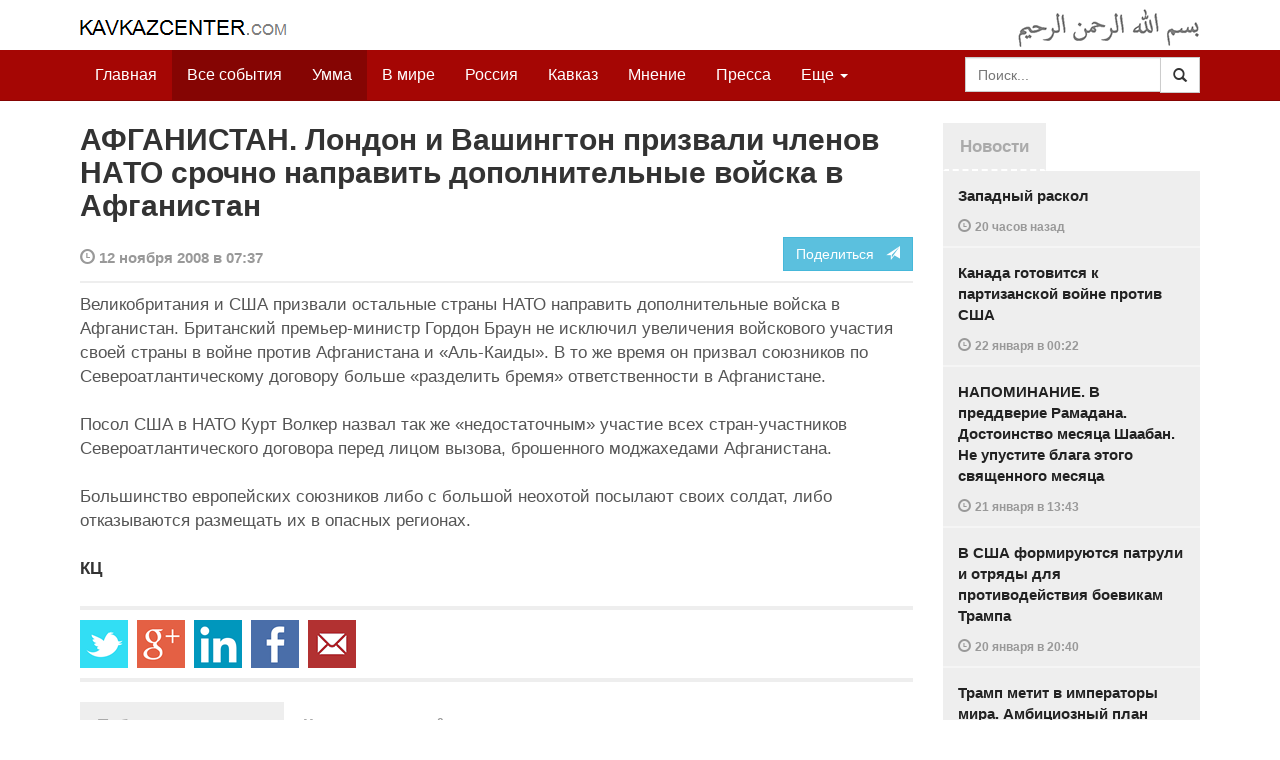

--- FILE ---
content_type: text/html
request_url: https://www.kavkazcenter.com/russ/content/2008/11/12/62100/afganistan--london-i-vashington-prizvali-chlenov-nato-srochno-napravit-dopolnitelnye-vojska-v-afganistan.shtml
body_size: 7633
content:
<!DOCTYPE html>
<html lang="ru" prefix="og: http://ogp.me/ns#">
<head>
    <meta charset="utf-8">
    <meta http-equiv="X-UA-Compatible" content="IE=edge">
    <meta name="viewport" content="width=device-width, initial-scale=1">
    <meta name="description" content="Kavkazcenter.com">
    <meta name="author" content="Kavkaz-Center">
    
    <link rel="canonical" href="https://www.kavkazcenter.com/russ/content/2008/11/12/62100/afganistan--london-i-vashington-prizvali-chlenov-nato-srochno-napravit-dopolnitelnye-vojska-v-afganistan.shtml">
    <meta property="og:title" content="АФГАНИСТАН. Лондон и Вашингтон призвали членов НАТО срочно направить дополнительные войска в Афганистан - Kavkazcenter.com" />
    <meta property="og:type" content="article" />
    <meta property="og:description" content=" Великобритания и США призвали остальные страны НАТО направить дополнительные войска в Афганистан. Британский премьер-министр Гордон Браун не исключил увеличения войскового участия своей страны в войне против Афганистана и&amp;hellip;" />
    <meta property="og:site_name" content="Kavkazcenter.com" />
    <meta property="og:locale" content="ru_RU" />
    <meta property="og:article:author" content="Kavkazcenter.com" />
    <meta property="og:article:section" content="Умма" />
    <meta property="og:url" content="https://www.kavkazcenter.com/russ/content/2008/11/12/62100/afganistan--london-i-vashington-prizvali-chlenov-nato-srochno-napravit-dopolnitelnye-vojska-v-afganistan.shtml" />
    
    
    
    <meta name="twitter:card" content="summary">
    
    <meta name="twitter:site" content="@newkc14">
    <meta name="twitter:title" content="АФГАНИСТАН. Лондон и Вашингтон призвали членов НАТО срочно&amp;hellip;">
    <meta name="twitter:description" content=" Великобритания и США призвали остальные страны НАТО направить дополнительные войска в Афганистан. Британский премьер-министр Гордон Браун не исключил увеличения войскового участия&amp;hellip;" />
    <meta name="twitter:creator" content="@newkc14">
    
    <meta name="twitter:image" content="https://www.kavkazcenter.com/favicon-194x194.png">
    

    <meta name="twitter:domain" content="www.kavkazcenter.com">

    <script type="application/ld+json">
    {
        "@context": "http://schema.org"
        ,"@type": "NewsArticle"
        ,"description": " \u0412\u0435\u043b\u0438\u043a\u043e\u0431\u0440\u0438\u0442\u0430\u043d\u0438\u044f \u0438 \u0421\u0428\u0410 \u043f\u0440\u0438\u0437\u0432\u0430\u043b\u0438 \u043e\u0441\u0442\u0430\u043b\u044c\u043d\u044b\u0435 \u0441\u0442\u0440\u0430\u043d\u044b \u041d\u0410\u0422\u041e \u043d\u0430\u043f\u0440\u0430\u0432\u0438\u0442\u044c \u0434\u043e\u043f\u043e\u043b\u043d\u0438\u0442\u0435\u043b\u044c\u043d\u044b\u0435 \u0432\u043e\u0439\u0441\u043a\u0430 \u0432 \u0410\u0444\u0433\u0430\u043d\u0438\u0441\u0442\u0430\u043d. \u0411\u0440\u0438\u0442\u0430\u043d\u0441\u043a\u0438\u0439 \u043f\u0440\u0435\u043c\u044c\u0435\u0440-\u043c\u0438\u043d\u0438\u0441\u0442\u0440 \u0413\u043e\u0440\u0434\u043e\u043d \u0411\u0440\u0430\u0443\u043d \u043d\u0435 \u0438\u0441\u043a\u043b\u044e\u0447\u0438\u043b \u0443\u0432\u0435\u043b\u0438\u0447\u0435\u043d\u0438\u044f \u0432\u043e\u0439\u0441\u043a\u043e\u0432\u043e\u0433\u043e \u0443\u0447\u0430\u0441\u0442\u0438\u044f \u0441\u0432\u043e\u0435\u0439 \u0441\u0442\u0440\u0430\u043d\u044b \u0432 \u0432\u043e\u0439\u043d\u0435 \u043f\u0440\u043e\u0442\u0438\u0432 \u0410\u0444\u0433\u0430\u043d\u0438\u0441\u0442\u0430\u043d\u0430 \u0438&hellip;"
        ,"url": "https://www.kavkazcenter.com/russ/content/2008/11/12/62100/afganistan--london-i-vashington-prizvali-chlenov-nato-srochno-napravit-dopolnitelnye-vojska-v-afganistan.shtml"
        ,"publisher": {
            "@type": "Organization",
            "name": "Kavkazcenter.com",
            "logo": "https://www.kavkazcenter.com/favicon-194x194.png"
        }
        ,"headline": "\u0410\u0424\u0413\u0410\u041d\u0418\u0421\u0422\u0410\u041d. \u041b\u043e\u043d\u0434\u043e\u043d \u0438 \u0412\u0430\u0448\u0438\u043d\u0433\u0442\u043e\u043d \u043f\u0440\u0438\u0437\u0432\u0430\u043b\u0438 \u0447\u043b\u0435\u043d\u043e\u0432 \u041d\u0410\u0422\u041e \u0441\u0440\u043e\u0447\u043d\u043e \u043d\u0430\u043f\u0440\u0430\u0432\u0438\u0442\u044c \u0434\u043e\u043f\u043e\u043b\u043d\u0438\u0442\u0435\u043b\u044c\u043d\u044b\u0435 \u0432\u043e\u0439\u0441\u043a\u0430 \u0432 \u0410\u0444\u0433\u0430\u043d\u0438\u0441\u0442\u0430\u043d"

        ,"datePublished": "2008-11-12T07:37:06+03:00"
    }
 </script> 
    
    
    
    <link rel="apple-touch-icon" sizes="57x57" href="/apple-touch-icon-57x57.png?v=0004">
    <link rel="apple-touch-icon" sizes="60x60" href="/apple-touch-icon-60x60.png?v=0004">
    <link rel="apple-touch-icon" sizes="72x72" href="/apple-touch-icon-72x72.png?v=0004">
    <link rel="apple-touch-icon" sizes="76x76" href="/apple-touch-icon-76x76.png?v=0004">
    <link rel="apple-touch-icon" sizes="114x114" href="/apple-touch-icon-114x114.png?v=0004">
    <link rel="apple-touch-icon" sizes="120x120" href="/apple-touch-icon-120x120.png?v=0004">
    <link rel="apple-touch-icon" sizes="144x144" href="/apple-touch-icon-144x144.png?v=0004">
    <link rel="apple-touch-icon" sizes="152x152" href="/apple-touch-icon-152x152.png?v=0004">
    <link rel="apple-touch-icon" sizes="180x180" href="/apple-touch-icon-180x180.png?v=0004">
    <link rel="icon" type="image/png" href="/favicon-32x32.png?v=0004" sizes="32x32">
    <link rel="icon" type="image/png" href="/favicon-194x194.png?v=0004" sizes="194x194">
    <link rel="icon" type="image/png" href="/favicon-96x96.png?v=0004" sizes="96x96">
    <link rel="icon" type="image/png" href="/android-chrome-192x192.png?v=0004" sizes="192x192">
    <link rel="icon" type="image/png" href="/favicon-16x16.png?v=0004" sizes="16x16">
    <link rel="manifest" href="/manifest.json?v=0004">
    <link rel="shortcut icon" href="/favicon.ico?v=0004">
    <meta name="msapplication-TileColor" content="#a50604">
    <meta name="msapplication-TileImage" content="/mstile-144x144.png?v=0004">
    <meta name="theme-color" content="#a50604">
    <link href="/russ/rss/events.xml" rel="alternate" type="application/rss+xml" title="Последние события с Kavkazcenter.com" />
    <link href="/russ/rss/events_091.xml" rel="alternate" type="application/rss+xml" title="[RSS v0.91] Последние события с Kavkazcenter.com" />
    
        
            
        
            
        
            
        
            
                <link href="/russ/rss/events3.xml" rel="alternate" type="application/rss+xml" title="Последние события в разделе &quot;Умма&quot; с Kavkazcenter.com" />
                <link href="/russ/rss/events3_091.xml" rel="alternate" type="application/rss+xml" title="[RSS v0.91] Последние события в разделе &quot;Умма&quot; с Kavkazcenter.com" />
            
        
    

    
    <title>АФГАНИСТАН. Лондон и Вашингтон призвали членов НАТО срочно направить дополнительные войска в Афганистан - Kavkazcenter.com</title>
    <!-- Bootstrap core CSS -->
    <link href="/bootstrap.css" rel="stylesheet">
    <!-- Custom styles -->
    <link href="/canvas.css" type="text/css" rel="stylesheet">
    <link href="/slick.css" type="text/css" rel="stylesheet">
    
    <!-- HTML5 shim and Respond.js IE8 support of HTML5 elements and media queries -->
    <!--[if lt IE 9]>
    <script src="https://oss.maxcdn.com/html5shiv/3.7.2/html5shiv.min.js"></script>
    <script src="https://oss.maxcdn.com/respond/1.4.2/respond.min.js"></script>
    <![endif]-->
</head>

<body>

<div class="navbar" style="margin-bottom:0px;border:0px;background-color:#fff">
    <div class="canvas">
        <div class="container-fluid" style="position:relative;white-space:nowrap">
            <a href="/russ"><img src="/kc.png" id="kclogo" title="Kavkazcenter.com"></a>
            <img src="/bismil.png" id="bismil" title="Во имя Аллаха, Милостивого, Милосердного">
        </div>
    </div>
</div>
<!-- Static navbar -->
<div class="navbar navbar-default navbar-static-top" role="navigation">
    <div class="canvas">
        <div class="container-fluid">
            <div class="navbar-header" id="mainnavhead">
                <button data-toggle="collapse" data-target=".navbar-collapse" type="button" class="navbar-toggle collapsed">
                    <span class="sr-only">Навигация</span>
                    <span class="icon-bar"></span>
                    <span class="icon-bar"></span>
                    <span class="icon-bar"></span>
                </button>
            </div>
            <div id="mainnavbar" class="navbar-collapse collapse col-xs-12 col-lg-12" style="width:100%">
                <ul class="nav navbar-nav">
                    <li class="switems"><a href="/russ/">Главная</a></li>
                    <li class="switems active"><a href="/russ/allevents">Все события</a></li>
                    <li class="switems active"><a href="/russ/ummah">Умма</a></li>
                    <li class="switems"><a href="/russ/world">В мире</a></li>
                    <li class="switems"><a href="/russ/russia">Россия</a></li>
                    <li class="switems"><a href="/russ/caucasus">Кавказ</a></li>
                    <li class="switems"><a href="/russ/opinion">Мнение</a></li>
                    <li class="switems"><a href="/russ/press">Пресса</a></li>
                    <li class="switems"><a href="/russ/daawa">Да’ават</a></li>
                    <li class="switems"><a href="/russ/media">Медиа</a></li>
                    <li class="dropdown">
                        <a href="#more" class="dropdown-toggle" data-toggle="dropdown">Еще <span class="caret"></span></a>
                        <ul class="dropdown-menu" role="menu">
                        
                        <li class="switems" style="display:none;"><a href="/russ/">Главная</a></li>
                        <li class="switems active" style="display:none;"><a href="/russ/allevents">Все события</a></li>
                        <li class="switems active" style="display:none;"><a href="/russ/ummah">Умма</a></li>
                        <li class="switems" style="display:none;"><a href="/russ/world">В мире</a></li>
                        <li class="switems" style="display:none;"><a href="/russ/russia">Россия</a></li>
                        <li class="switems" style="display:none;"><a href="/russ/caucasus">Кавказ</a></li>
                        <li class="switems" style="display:none;"><a href="/russ/opinion">Мнение</a></li>
                        <li class="switems" style="display:none;"><a href="/russ/press">Пресса</a></li>
                        <li class="switems" style="display:none;"><a href="/russ/daawa">Да’ават</a></li>
                        <li class="switems" style="display:none;"><a href="/russ/media">Медиа</a></li>
                        <li class="divider"></li>
                        <!--<li class="dropdown-header">Другое</li> -->
                            <li><a href="/russ/archive">Архив</a></li>
                            <li><a href="/russ/feedback">Обратная связь</a></li>
                        </ul>
                    </li>
                </ul>
                <form class="navbar-form navbar-right" id="searchnavbar" data-lang="russ">
                    <div class="input-group">
                        <input class="form-control" type="text" id="searchnavbarinput" placeholder="Поиск...">
                        <div class="input-group-btn">
                            <button type="submit" class="btn btn-default"><i class="glyphicon glyphicon-search" style="line-height: inherit"></i></button>
                        </div>
                      </div>
                </form>
            </div><!--/.nav-collapse -->
        </div>
    </div>
</div>


<div class="canvas">

<div class="container-fluid">
<div class="row">
<div class="col-xs-12 col-md-8 col-lg-9"> 
    <div class="article" style="margin-bottom:25px;padding:0px;">
        <div class="container-fluid">
            <div class="row">
                <div class="col-xs-12" style="padding:0px;margin:0px 0px 10px 0px">
                    <h2 id="main-title">АФГАНИСТАН. Лондон и Вашингтон призвали членов НАТО срочно направить дополнительные войска в Афганистан</h2>
                </div>
                <div id="main-article" class="col-xs-12 col-lg-12" style="margin:0px;padding:0px">
                    
<div class="container-fluid nopadding">
    <div class="row" style="margin-top:5px">
        <div style="padding-top: 10px; color:#999;font-size:0.9em;font-weight:600" class="col-xs-12 col-sm-9">
            <span class="glyphicon glyphicon-time"></span> 12 ноября 2008 в 07:37
            
        </div>
        <div class="col-xs-12 col-sm-3">
            <a class="hidden-xs btn btn-info pull-right" href="#shareit">Поделиться &nbsp; <span class="glyphicon glyphicon-send"></span></a>
            <a class="visible-xs btn btn-info col-xs-6" style="margin-top:10px" href="#shareit">Поделиться &nbsp; <span class="glyphicon glyphicon-send"></span></a>
        </div>
    </div>
</div>
<div style="margin:10px 0px;border-top:2px solid #eee"></div>  
                    
                    <div id="article-text">
                        <p>
Великобритания и США призвали остальные страны НАТО направить дополнительные войска в Афганистан. Британский премьер-министр Гордон Браун не исключил увеличения войскового участия своей страны в войне против Афганистана и «Аль-Каиды». В то же время он призвал союзников по Североатлантическому договору больше «разделить бремя» ответственности в Афганистане. 
</p>

<p>
Посол США в НАТО Курт Волкер назвал так же «недостаточным» участие всех стран-участников Североатлантического договора перед лицом вызова, брошенного моджахедами Афганистана. 
</p>

<p>
Большинство европейских союзников либо с большой неохотой посылают своих солдат, либо отказываются размещать их в опасных регионах. 
</p>

<b>КЦ</b>

                    </div>
                </div>
            </div>
        </div>
    </div><!--/article-->    
<a name="shareit"></a>
<div style="margin-bottom:10px;border-top:4px solid #eee"></div>
<div class="container-fluid nopadding">
    <div class="row">
        <div class="col-xs-12">
            <a href="https://twitter.com/intent/tweet?text=%D0%90%D0%A4%D0%93%D0%90%D0%9D%D0%98%D0%A1%D0%A2%D0%90%D0%9D.%20%D0%9B%D0%BE%D0%BD%D0%B4%D0%BE%D0%BD%20%D0%B8%20%D0%92%D0%B0%D1%88%D0%B8%D0%BD%D0%B3%D1%82%D0%BE%D0%BD%20%D0%BF%D1%80%D0%B8%D0%B7%D0%B2%D0%B0%D0%BB%D0%B8%20%D1%87%D0%BB%D0%B5%D0%BD%D0%BE%D0%B2%20%D0%9D%D0%90%D0%A2%D0%9E%20%D1%81%D1%80%D0%BE%D1%87%D0%BD%D0%BE%20%D0%BD%D0%B0%D0%BF%D1%80%D0%B0%D0%B2%D0%B8%D1%82%D1%8C%20%D0%B4%D0%BE%D0%BF%D0%BE%D0%BB%D0%BD%D0%B8%D1%82%D0%B5%D0%BB%D1%8C%D0%BD%D1%8B%D0%B5%20%D0%B2%D0%BE%D0%B9%D1%81%D0%BA%D0%B0%20%D0%B2%20%D0%90%D1%84%D0%B3%D0%B0%D0%BD%D0%B8%D1%81%D1%82%D0%B0%D0%BD&url=http%3A%2F%2Fwww.kavkazcenter.com%2Fruss%2Fcontent%2F2008%2F11%2F12%2F62100.shtml">
                <img style="margin-right:4px" src="https://imgs2.kavkazcenter.com/social-icons/twitter_48.png">
            </a>
            <a data-href="http://www.kavkazcenter.com/russ/content/2008/11/12/62100/afganistan--london-i-vashington-prizvali-chlenov-nato-srochno-napravit-dopolnitelnye-vojska-v-afganistan.shtml" href="https://plus.google.com/share?url=http%3A%2F%2Fwww.kavkazcenter.com%2Fruss%2Fcontent%2F2008%2F11%2F12%2F62100%2Fafganistan--london-i-vashington-prizvali-chlenov-nato-srochno-napravit-dopolnitelnye-vojska-v-afganistan.shtml&hl=ru">
                <img style="margin-right:4px" src="https://imgs2.kavkazcenter.com/social-icons/google-plus_48.png">
            </a>
            <a href="http://www.linkedin.com/shareArticle?mini=true&url=http%3A%2F%2Fwww.kavkazcenter.com%2Fruss%2Fcontent%2F2008%2F11%2F12%2F62100%2Fafganistan--london-i-vashington-prizvali-chlenov-nato-srochno-napravit-dopolnitelnye-vojska-v-afganistan.shtml&title=%D0%90%D0%A4%D0%93%D0%90%D0%9D%D0%98%D0%A1%D0%A2%D0%90%D0%9D.%20%D0%9B%D0%BE%D0%BD%D0%B4%D0%BE%D0%BD%20%D0%B8%20%D0%92%D0%B0%D1%88%D0%B8%D0%BD%D0%B3%D1%82%D0%BE%D0%BD%20%D0%BF%D1%80%D0%B8%D0%B7%D0%B2%D0%B0%D0%BB%D0%B8%20%D1%87%D0%BB%D0%B5%D0%BD%D0%BE%D0%B2%20%D0%9D%D0%90%D0%A2%D0%9E%20%D1%81%D1%80%D0%BE%D1%87%D0%BD%D0%BE%20%D0%BD%D0%B0%D0%BF%D1%80%D0%B0%D0%B2%D0%B8%D1%82%D1%8C%20%D0%B4%D0%BE%D0%BF%D0%BE%D0%BB%D0%BD%D0%B8%D1%82%D0%B5%D0%BB%D1%8C%D0%BD%D1%8B%D0%B5%20%D0%B2%D0%BE%D0%B9%D1%81%D0%BA%D0%B0%20%D0%B2%20%D0%90%D1%84%D0%B3%D0%B0%D0%BD%D0%B8%D1%81%D1%82%D0%B0%D0%BD">
                <img style="margin-right:4px" src="https://imgs2.kavkazcenter.com/social-icons/linkedin_48.png">
            </a>
            <a href="https://www.facebook.com/sharer/sharer.php?u=http%3A%2F%2Fwww.kavkazcenter.com%2Fruss%2Fcontent%2F2008%2F11%2F12%2F62100%2Fafganistan--london-i-vashington-prizvali-chlenov-nato-srochno-napravit-dopolnitelnye-vojska-v-afganistan.shtml">
                <img style="margin-right:4px" src="https://imgs2.kavkazcenter.com/social-icons/facebook_48.png">
            </a>
            <a href="mailto:?subject=%D0%9F%D1%80%D0%B5%D0%B4%D0%BB%D0%BE%D0%B6%D0%B5%D0%BD%D0%B8%D0%B5%20%D1%81%D1%82%D0%B0%D1%82%D1%8C%D0%B8%20c%20Kavkazcenter.com&body=%D0%90%D0%A4%D0%93%D0%90%D0%9D%D0%98%D0%A1%D0%A2%D0%90%D0%9D.%20%D0%9B%D0%BE%D0%BD%D0%B4%D0%BE%D0%BD%20%D0%B8%20%D0%92%D0%B0%D1%88%D0%B8%D0%BD%D0%B3%D1%82%D0%BE%D0%BD%20%D0%BF%D1%80%D0%B8%D0%B7%D0%B2%D0%B0%D0%BB%D0%B8%20%D1%87%D0%BB%D0%B5%D0%BD%D0%BE%D0%B2%20%D0%9D%D0%90%D0%A2%D0%9E%20%D1%81%D1%80%D0%BE%D1%87%D0%BD%D0%BE%20%D0%BD%D0%B0%D0%BF%D1%80%D0%B0%D0%B2%D0%B8%D1%82%D1%8C%20%D0%B4%D0%BE%D0%BF%D0%BE%D0%BB%D0%BD%D0%B8%D1%82%D0%B5%D0%BB%D1%8C%D0%BD%D1%8B%D0%B5%20%D0%B2%D0%BE%D0%B9%D1%81%D0%BA%D0%B0%20%D0%B2%20%D0%90%D1%84%D0%B3%D0%B0%D0%BD%D0%B8%D1%81%D1%82%D0%B0%D0%BD%0D%0Ahttp%3A%2F%2Fwww.kavkazcenter.com%2Fruss%2Fcontent%2F2008%2F11%2F12%2F62100%2Fafganistan--london-i-vashington-prizvali-chlenov-nato-srochno-napravit-dopolnitelnye-vojska-v-afganistan.shtml">
                <img style="margin-right:4px" src="https://imgs2.kavkazcenter.com/social-icons/email_48.png">
            </a>
        </div>
    </div>
</div>
<div style="margin:10px 0px 20px 0px;border-top:4px solid #eee"></div>
    
    <div class="visible-xs" style="height:20px;"></div>
    
    <div class="container-fluid nopadding">
        <div class="row">
            <div class="col-xs-12">
                <a id="commentaries"></a>
                <div role="tabpanel"><!--start-tabpanel-->
                    <ul class="nav nav-tabs" role="tablist" id="article-tabs">
                        <li role="presentation" class="active"><a href="#similar" aria-controls="similar" role="tab" data-toggle="tab" style="color:#aaa;font-weight:600">Публикации по теме</a></li>
                        <li role="presentation"><a href="#comments" aria-controls="comments" role="tab" data-toggle="tab" id="toggle-comments" style="color:#aaa;font-weight:600" data-url="russ/comments/62100">Комментарии &nbsp;&nbsp;
                        <span class="badge badge-comments pull-right">0</span>
                        </a>
                        </li>
                    </ul>
                     <div class="tab-content">
                        <div role="tabpanel" class="tab-pane fade in active" id="similar">
                            <div style="margin-bottom:10px;border-top:4px solid #eee"></div>
                            
                            <div style="padding:0px 0px 15px 0px">
                                <div style="height:10px"></div>
                                <a href="/russ/content/2008/11/03/61944/amerikantsy-ponesli-krupnye-poteri-v-afganistane.shtml" class="similar-art">
                                    <span style="font-size:16px;font-weight:600;">
                                        Американцы понесли крупные потери в Афганистане
                                    </span>
                                    <p class="pubdate" style="margin:5px 0px 0px 0px">
                                        Умма » Все события // 3 ноября 2008 в 10:40
                                    </p>
                                </a>
                            </div>
                            
                            <div style="padding:0px 0px 15px 0px">
                                <div style="height:10px"></div>
                                <a href="/russ/content/2008/10/23/61724/afganistan--podorvana-gruppa-amerikantsev.shtml" class="similar-art">
                                    <span style="font-size:16px;font-weight:600;">
                                        АФГАНИСТАН. Подорвана группа американцев
                                    </span>
                                    <p class="pubdate" style="margin:5px 0px 0px 0px">
                                        Умма » Все события // 23 октября 2008 в 08:45
                                    </p>
                                </a>
                            </div>
                            
                            <div style="padding:0px 0px 15px 0px">
                                <div style="height:10px"></div>
                                <a href="/russ/content/2008/07/16/59515/afganistan--amerikantsy-otstupili-pod-udarami-talibov.shtml" class="similar-art">
                                    <span style="font-size:16px;font-weight:600;">
                                        АФГАНИСТАН. Американцы отступили под ударами талибов
                                    </span>
                                    <p class="pubdate" style="margin:5px 0px 0px 0px">
                                        Умма » Все события // 16 июля 2008 в 13:16
                                    </p>
                                </a>
                            </div>
                            
                            <div style="padding:0px 0px 15px 0px">
                                <div style="height:10px"></div>
                                <a href="/russ/content/2008/06/04/58677/afganistan--taliby-blokirovali-aktivnost-natovskoj-aviatsii-na-yuge-strany.shtml" class="similar-art">
                                    <span style="font-size:16px;font-weight:600;">
                                        АФГАНИСТАН. Талибы блокировали активность натовской авиации на юге страны
                                    </span>
                                    <p class="pubdate" style="margin:5px 0px 0px 0px">
                                        Умма » Все события // 4 июня 2008 в 11:06
                                    </p>
                                </a>
                            </div>
                            
                            <div style="padding:0px 0px 15px 0px">
                                <div style="height:10px"></div>
                                <a href="/russ/content/2007/05/12/50943/v-afganistane-idut-boi.shtml" class="similar-art">
                                    <span style="font-size:16px;font-weight:600;">
                                        В Афганистане идут бои
                                    </span>
                                    <p class="pubdate" style="margin:5px 0px 0px 0px">
                                        Умма » Все события // 12 мая 2007 в 22:20
                                    </p>
                                </a>
                            </div>
                            
                            <div style="padding:0px 0px 15px 0px">
                                <div style="height:10px"></div>
                                <a href="/russ/content/2006/09/18/47064/chto-proiskhodit-v-afganistane.shtml" class="similar-art">
                                    <span style="font-size:16px;font-weight:600;">
                                        Что происходит в Афганистане?
                                    </span>
                                    <p class="pubdate" style="margin:5px 0px 0px 0px">
                                        Умма » Все события // 18 сентября 2006 в 00:05
                                    </p>
                                </a>
                            </div>
                            
                        </div><!--/similar-tab-->

                        <div role="tabpanel" class="tab-pane fade" id="comments">


                            
                        </div>
                    </div><!--//tabcontrol-->
                </div><!--//tabpanel-->
            </div>            
        </div><!--/row-->
    </div><!--/similar-and-comments-container-->
    
    <div class="container-fluid nopadding visible-sm visible-xs" id="lnews-small">
        <div class="row">
            <div class="col-xs-12" id="lnews-content-wrap" style="margin-top:30px;">
                <ul class="nav nav-tabs" role="tablist">
                    <li class="active"><a href="#" style="color:#aaa;font-weight:600">Новости</a></li>
                </ul>
            </div>
        </div>
    </div>
    
</div><!--/article-similar-comments-->


    <div class="col-md-4 col-lg-3 hidden-xs hidden-sm" id="lnews-big">
        <ul class="nav nav-tabs" role="tablist">
            <li class="active"><a href="#" style="color:#aaa;font-weight:600">Новости</a></li>
        </ul>
        <div class="list-group" id="lnews-content">
        
            <a href="/russ/content/2026/01/22/123536/zapadnyj-raskol.shtml" class="list-group-item">Западный раскол
                <p class="pubdate">
                    <span class="glyphicon glyphicon-time"></span> <span class="timeago" title="2026-01-22T14:20:35+03:00">22 января  в 14:20</span>
                    
                </p>
            </a>
            
            

        
            <a href="/russ/content/2026/01/22/123535/kanada-gotovitsya-k-partizanskoj-vojne-protiv-ssha.shtml" class="list-group-item">Канада готовится к партизанской войне против США
                <p class="pubdate">
                    <span class="glyphicon glyphicon-time"></span> <span class="timeago" title="2026-01-22T00:22:34+03:00">22 января  в 00:22</span>
                    
                </p>
            </a>
            
            

        
            <a href="/russ/content/2026/01/21/123534/napominanie--v-preddverie-ramadana--dostoinstvo-mesyatsa-shaaban--ne-upustite-blaga-etogo-svyaschennogo-mesyatsa-.shtml" class="list-group-item">НАПОМИНАНИЕ. В преддверие Рамадана. Достоинство месяца Шаабан. Не упустите блага этого священного месяца 
                <p class="pubdate">
                    <span class="glyphicon glyphicon-time"></span> <span class="timeago" title="2026-01-21T13:43:53+03:00">21 января  в 13:43</span>
                    
                </p>
            </a>
            
            

        
            <a href="/russ/content/2026/01/20/123533/v-ssha-formiruyutsya-patruli-i-otryady-dlya-protivodejstviya-boevikam-trampa.shtml" class="list-group-item">В США формируются патрули и отряды для противодействия боевикам Трампа
                <p class="pubdate">
                    <span class="glyphicon glyphicon-time"></span> <span class="timeago" title="2026-01-20T20:40:36+03:00">20 января  в 20:40</span>
                    
                </p>
            </a>
            
            

        
            <a href="/russ/content/2026/01/20/123532/tramp-metit-v-imperatory-mira--ambitsioznyj-plan-perestrojki-globalnoj-sistemy-cherez-sovet-mira.shtml" class="list-group-item">Трамп метит в императоры мира. Амбициозный план перестройки глобальной системы через «Совет Мира»
                <p class="pubdate">
                    <span class="glyphicon glyphicon-time"></span> <span class="timeago" title="2026-01-20T16:40:21+03:00">20 января  в 16:40</span>
                    
                </p>
            </a>
            
            

        
            <a href="/russ/content/2026/01/19/123531/evrei-potrebovali-otdat-im-bezvozmezdno-zemlyu-v-stolitse-dagestana.shtml" class="list-group-item">Евреи потребовали отдать им безвозмездно землю в столице Дагестана
                <p class="pubdate">
                    <span class="glyphicon glyphicon-time"></span> <span class="timeago" title="2026-01-19T02:02:43+03:00">19 января  в 02:02</span>
                    
                </p>
            </a>
            
            

        
            <a href="/russ/content/2026/01/18/123530/znaj-svoikh-geroev--bratya-muskievy.shtml" class="list-group-item">ЗНАЙ СВОИХ ГЕРОЕВ. Братья Мускиевы
                <p class="pubdate">
                    <span class="glyphicon glyphicon-time"></span> <span class="timeago" title="2026-01-18T03:00:15+03:00">18 января  в 03:00</span>
                    
                </p>
            </a>
            
            

        
        </div>
    </div>
    
    
    
    
    <div class="col-xs-12 col-sm-4 col-lg-3 hidden-xs hidden-sm pull-right" style="margin-top:20px;">
        <ul class="nav nav-tabs" role="tablist">
            <li class="active"><a href="#" style="color:#aaa;font-weight:600">Актуально</a></li>
        </ul>
        <div class="list-group">
        
            <a href="/russ/content/2025/05/03/123023/ot-demokratii-k-tekhnofeodalizmu.shtml" class="list-group-item headline">
                <img style="margin-bottom:10px" width="100%" alt="«От демократии к технофеодализму»" src="/russ/content/2025/05/03/123023_1.jpg">
                <div>«От демократии к технофеодализму»</div>
            </a>
        
            <a href="/russ/content/2022/11/22/121157/movladi-udugov-shariat-v-ramkakh-demokratii-legitimnost-i-gosudarstvo-dvukh-uschelij--chast1-chast2.shtml" class="list-group-item headline">
                <img style="margin-bottom:10px" width="100%" alt="Мовлади Удугов: Шариат в рамках демократии, легитимность и государство двух ущелий. Часть1, Часть2" src="/russ/content/2022/11/22/121157_1.jpg">
                <div>Мовлади Удугов: Шариат в рамках демократии, легитимность и государство двух ущелий. Часть1, Часть2</div>
            </a>
        
            <a href="/russ/content/2018/10/06/117370/dokku-abu-usman-shamil-sprosil-menya-kogda-ty-stanesh-amirom-ty-obyavish-imárat.shtml" class="list-group-item headline">
                <img style="margin-bottom:10px" width="100%" alt="Докку Абу Усман: Шамиль спросил меня: «Когда ты станешь Амиром, ты объявишь Има&amp;#769;рат?" src="/russ/content/2018/10/06/117370_1.jpg">
                <div>Докку Абу Усман: Шамиль спросил меня: «Когда ты станешь Амиром, ты объявишь Има&#769;рат?</div>
            </a>
        
            <a href="/russ/content/2024/12/20/122766/vazhno-dlya-musulman!--o-planakh-po-vnedreniyu-demokraticheskogo-islama.shtml" class="list-group-item headline">
                <img style="margin-bottom:10px" width="100%" alt="Важно для мусульман!  О планах по внедрению «демократического Ислама»" src="/russ/content/2024/12/20/122766_1.jpg">
                <div>Важно для мусульман!  О планах по внедрению «демократического Ислама»</div>
            </a>
        
        </div>
    </div>
    


</div><!--/row-->

<hr>

<footer>
<p>&copy; Kavkazcenter.com 2020</p>
</footer>

</div><!--/.container-->

</div><!--/canvas-->

<div class="device-xs visible-xs"></div>
<div class="device-sm visible-sm"></div>
<div class="device-md visible-md"></div>
<div class="device-lg visible-lg"></div>

<!-- Bootstrap core JavaScript
================================================== -->
<!-- Placed at the end of the document so the pages load faster -->
<script src="/assets/js/jquery-1.11.1.min.js"></script>
<script src="/assets/js/jquery.timeago.js"></script>
<script src="/assets/js/jquery.timeago.ru.js"></script>
<script src="/assets/js/bootstrap.min.js"></script>
<script src="/assets/js/jquery.validate.min.js"></script>
<script src="/assets/js/jquery.form.min.js"></script>
<script src="/assets/js/navbar.js"></script>
<script src="/article.js"></script>
<script>setclock("2026, 01, 23, 10, 17");</script>
<script defer src="https://static.cloudflareinsights.com/beacon.min.js/vcd15cbe7772f49c399c6a5babf22c1241717689176015" integrity="sha512-ZpsOmlRQV6y907TI0dKBHq9Md29nnaEIPlkf84rnaERnq6zvWvPUqr2ft8M1aS28oN72PdrCzSjY4U6VaAw1EQ==" data-cf-beacon='{"version":"2024.11.0","token":"300bca3294a846a186471a55c7708ba7","r":1,"server_timing":{"name":{"cfCacheStatus":true,"cfEdge":true,"cfExtPri":true,"cfL4":true,"cfOrigin":true,"cfSpeedBrain":true},"location_startswith":null}}' crossorigin="anonymous"></script>
</body>
</html>
